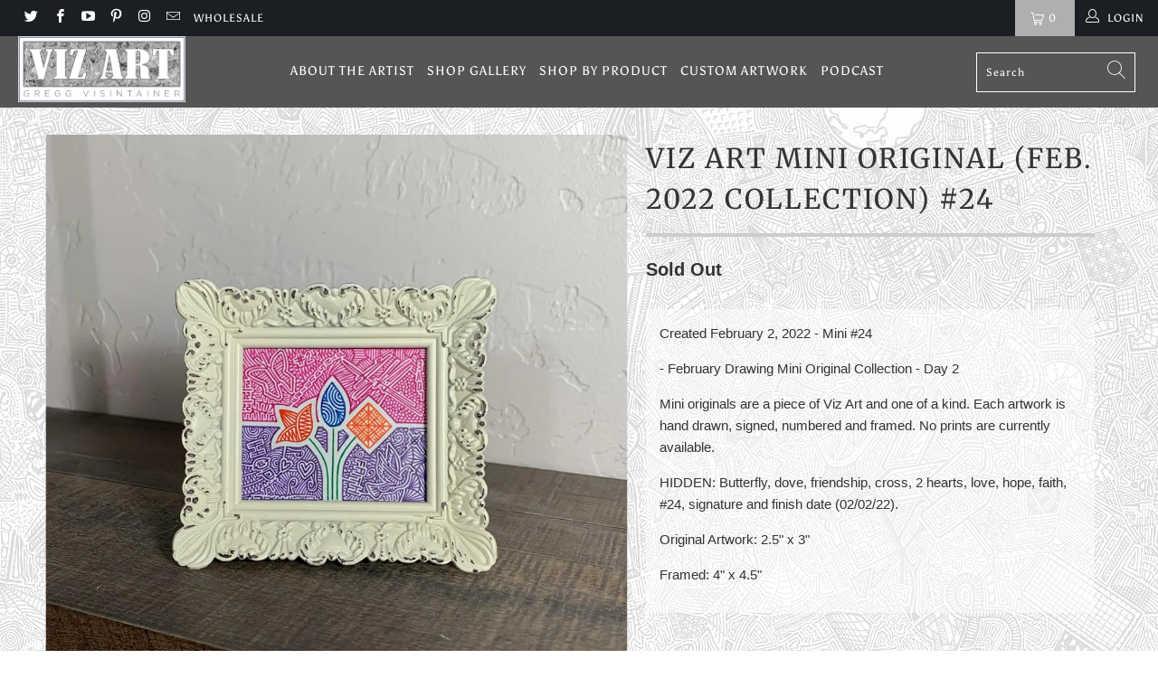

--- FILE ---
content_type: text/css
request_url: https://www.vizartink.com/cdn/shop/t/8/assets/additional.css?v=29935461211411100561557718311
body_size: -504
content:
.container800{max-width:800px;margin:0 auto}.description{background-color:#ffffff80;padding:15px}.wholesale{color:#fff;font-size:12px;letter-spacing:1px;font-family:Asul,serif;font-weight:700;position:relative;display:block;text-shadow:none;height:40px;line-height:40px;padding:0}.top_bar_center{margin:0 auto}.top_bar_flex{display:flex;flex-direction:row}.top_bar_right{display:flex;flex-direction:row;justify-content:flex-end}.cart_content{width:420px}.errormessagebox{margin:10px 0;padding:12px;color:#d8000c;background-color:#ffd2d2}.disabled{background:#bebebe!important;color:#787877!important;border:1px solid #BEBEBE!important}.wholesale_price{color:#8c8b8b;font-size:16px}
/*# sourceMappingURL=/cdn/shop/t/8/assets/additional.css.map?v=29935461211411100561557718311 */
